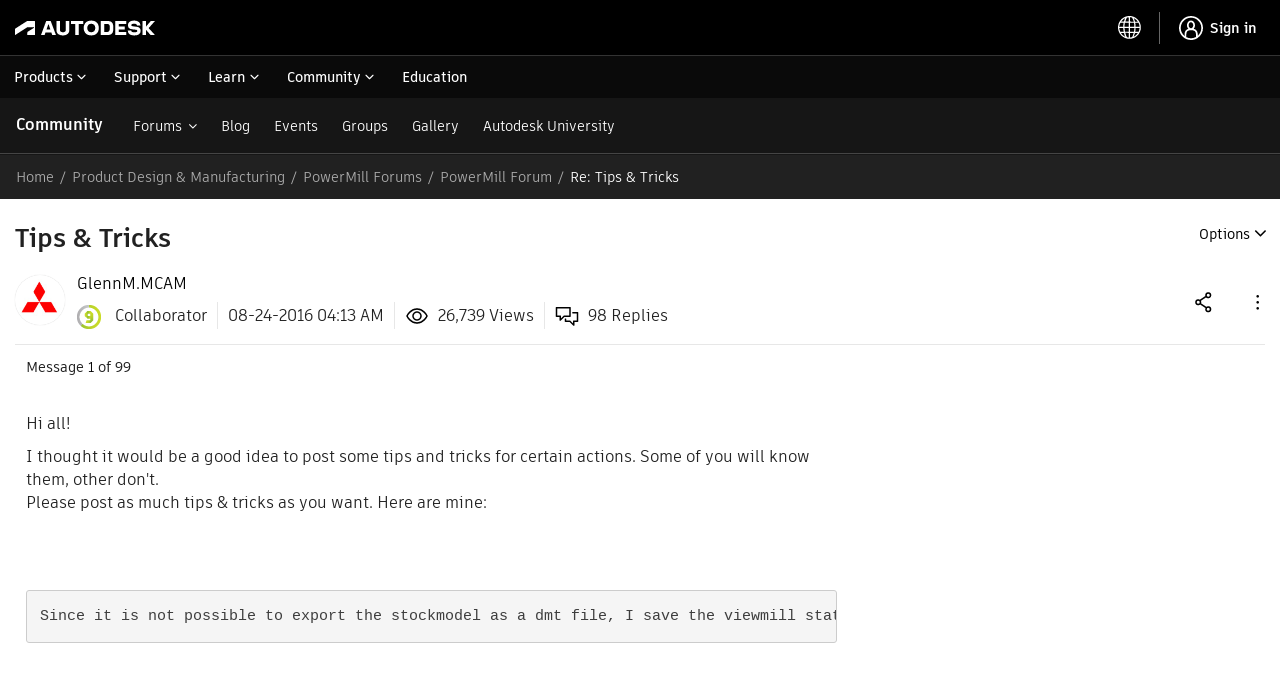

--- FILE ---
content_type: text/html; charset=UTF-8
request_url: https://forums.autodesk.com/t5/powermill-forum/tips-amp-tricks/m-p/6981095/highlight/true
body_size: 1880
content:
<!DOCTYPE html>
<html lang="en">
<head>
    <meta charset="utf-8">
    <meta name="viewport" content="width=device-width, initial-scale=1">
    <title></title>
    <style>
        body {
            font-family: "Arial";
        }
    </style>
    <script type="text/javascript">
    window.awsWafCookieDomainList = [];
    window.gokuProps = {
"key":"AQIDAHjcYu/GjX+QlghicBgQ/7bFaQZ+m5FKCMDnO+vTbNg96AH4rNVz6su/VZEN8ZENhuRFAAAAfjB8BgkqhkiG9w0BBwagbzBtAgEAMGgGCSqGSIb3DQEHATAeBglghkgBZQMEAS4wEQQMHtBCXf9B+pJ2/29OAgEQgDukEVPElPDYSfamSrvyxPl7iEpF7msKJ+X2JcVoiD6/fFu/+yi7EHB5AmsWBhRVTr/y925s7dcBY+6fsg==",
          "iv":"D5490wBxdAAACgj3",
          "context":"aEEr4gyxI82mNr0a5rK8cnLupT7wNsxoNY+cEm593Ruy/2Ko8/0o6MVpq7nEipKbr9TC42pvvm5xiMjvm+4FrJAGxx698CQoVMjnD+wUlDOdiSTxupmlFKLNtB4ZR/e4T/6zkAO4jaWyjzQYhZ/HLn/WELESxl2wPvj57Ht2Jn1RLFkivpfa1w/cw4Z+XRh0lCPz9KiOb+kzj4bG2bB/XfeqoEgdV3uPlxl3MBfptqjk1jXSJmOa//GqiSo3p0E6VLF4Gxs5PkYDgAOivcgL+3UPVQOvLKdv1tlNQi8uQP0XnpAtSsSlT1qHbfEhfDQUiEQ9V2Ux86VEmk7N0ej7+C6HBMYVWoJkbvB/i6rro27xbiWRguFeE+UKwH8lpR6nDyZIInO18QUjgNoo3IqjmbWpQ+3DGiqhQqrA8w=="
};
    </script>
    <script src="https://bc0439715fa6.967eb88d.us-east-2.token.awswaf.com/bc0439715fa6/6e1dbc62f090/c126506cd624/challenge.js"></script>
</head>
<body>
    <div id="challenge-container"></div>
    <script type="text/javascript">
        AwsWafIntegration.saveReferrer();
        AwsWafIntegration.checkForceRefresh().then((forceRefresh) => {
            if (forceRefresh) {
                AwsWafIntegration.forceRefreshToken().then(() => {
                    window.location.reload(true);
                });
            } else {
                AwsWafIntegration.getToken().then(() => {
                    window.location.reload(true);
                });
            }
        });
    </script>
    <noscript>
        <h1>JavaScript is disabled</h1>
        In order to continue, we need to verify that you're not a robot.
        This requires JavaScript. Enable JavaScript and then reload the page.
    </noscript>
</body>
</html>

--- FILE ---
content_type: image/svg+xml
request_url: https://forums.autodesk.com/html/assets/view-icon.svg
body_size: 69
content:
<svg width="24" height="24" viewBox="0 0 24 24" fill="none" xmlns="http://www.w3.org/2000/svg">
    <path d="M16 12a4 4 0 1 1-8 0 4 4 0 0 1 8 0z" stroke="#000" stroke-width="1.505" stroke-linejoin="round"/>
    <path d="M22 12s-3.158 7-10 7c-6.842 0-10-7-10-7s3.158-7 10-7c6.842 0 10 7 10 7z" stroke="#000" stroke-width="1.505" stroke-linejoin="round"/>
</svg>
